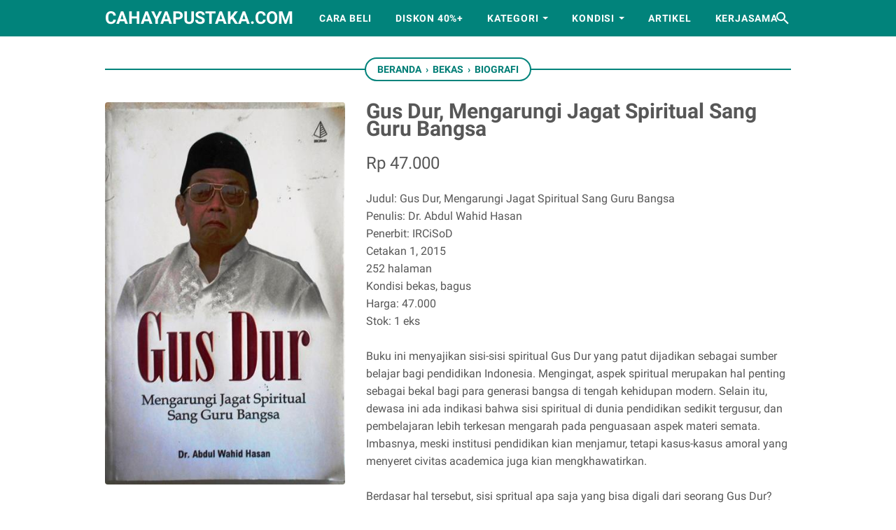

--- FILE ---
content_type: text/javascript; charset=UTF-8
request_url: https://www.cahayapustaka.com/feeds/posts/default/-/Biografi?alt=json-in-script&orderby=updated&start-index=112&max-results=5&callback=msRelatedPosts
body_size: 3862
content:
// API callback
msRelatedPosts({"version":"1.0","encoding":"UTF-8","feed":{"xmlns":"http://www.w3.org/2005/Atom","xmlns$openSearch":"http://a9.com/-/spec/opensearchrss/1.0/","xmlns$blogger":"http://schemas.google.com/blogger/2008","xmlns$georss":"http://www.georss.org/georss","xmlns$gd":"http://schemas.google.com/g/2005","xmlns$thr":"http://purl.org/syndication/thread/1.0","id":{"$t":"tag:blogger.com,1999:blog-104432385587008272"},"updated":{"$t":"2026-01-22T06:50:14.152+07:00"},"category":[{"term":"Bekas"},{"term":"Baru"},{"term":"Agama"},{"term":"Sastra Indonesia"},{"term":"Fiksi"},{"term":"Majalah"},{"term":"Sastra Terjemahan"},{"term":"Sejarah"},{"term":"Biografi"},{"term":"Politik"},{"term":"Buku Anak"},{"term":"Komik"},{"term":"Sosial Budaya"},{"term":"Bisnis"},{"term":"Langka"},{"term":"Hukum"},{"term":"Kisah Nyata"},{"term":"Psikologi"},{"term":"Literasi"},{"term":"Filsafat"},{"term":"Kesehatan"},{"term":"Sastra Nobel"},{"term":"Motivasi"},{"term":"Sains"},{"term":"Bahasa"},{"term":"Ekonomi"},{"term":"Pendidikan"},{"term":"Seni"},{"term":"Sastra Asing"},{"term":"Seksologi"},{"term":"Big Sale"},{"term":"Manajemen"},{"term":"Kamus"},{"term":"Travelling"},{"term":"Memoar"},{"term":"Militer"},{"term":"Humor"},{"term":"Media"},{"term":"Parenting"},{"term":"How To"},{"term":"Kamus Ensiklopedia"},{"term":"Pertanian"},{"term":"Ideologi"},{"term":"Novel Grafis"},{"term":"Artikel"},{"term":"Fiksi Populer"},{"term":"Kuliner"},{"term":"Ensiklopedia"},{"term":"Tasawuf"},{"term":"Komputer"},{"term":"Olahraga"},{"term":"Arsitektur"},{"term":"Kisah Inspiratif"},{"term":"CD\/ DVD"},{"term":"Novel Islami"},{"term":"Peternakan"},{"term":"Teknik"},{"term":"Cersil"},{"term":"Ilmu Komunikasi"},{"term":"Intelijen"},{"term":"Matematika"},{"term":"Sains bekas"},{"term":"Sold Out"},{"term":"Statistik"}],"title":{"type":"text","$t":"cahayapustaka.com"},"subtitle":{"type":"html","$t":"jual buku bekas, langka, dan berkualitas. mulai buku-buku agama, sastra, biografi, sejarah, sosial budaya, dan lain-lain. berlokasi di Sidoarjo"},"link":[{"rel":"http://schemas.google.com/g/2005#feed","type":"application/atom+xml","href":"https:\/\/www.cahayapustaka.com\/feeds\/posts\/default"},{"rel":"self","type":"application/atom+xml","href":"https:\/\/www.blogger.com\/feeds\/104432385587008272\/posts\/default\/-\/Biografi?alt=json-in-script\u0026start-index=112\u0026max-results=5\u0026orderby=updated"},{"rel":"alternate","type":"text/html","href":"https:\/\/www.cahayapustaka.com\/search\/label\/Biografi"},{"rel":"hub","href":"http://pubsubhubbub.appspot.com/"},{"rel":"previous","type":"application/atom+xml","href":"https:\/\/www.blogger.com\/feeds\/104432385587008272\/posts\/default\/-\/Biografi\/-\/Biografi?alt=json-in-script\u0026start-index=107\u0026max-results=5\u0026orderby=updated"},{"rel":"next","type":"application/atom+xml","href":"https:\/\/www.blogger.com\/feeds\/104432385587008272\/posts\/default\/-\/Biografi\/-\/Biografi?alt=json-in-script\u0026start-index=117\u0026max-results=5\u0026orderby=updated"}],"author":[{"name":{"$t":"Cahaya Pustaka"},"uri":{"$t":"http:\/\/www.blogger.com\/profile\/10012619653781575515"},"email":{"$t":"noreply@blogger.com"},"gd$image":{"rel":"http://schemas.google.com/g/2005#thumbnail","width":"16","height":"16","src":"https:\/\/img1.blogblog.com\/img\/b16-rounded.gif"}}],"generator":{"version":"7.00","uri":"http://www.blogger.com","$t":"Blogger"},"openSearch$totalResults":{"$t":"216"},"openSearch$startIndex":{"$t":"112"},"openSearch$itemsPerPage":{"$t":"5"},"entry":[{"id":{"$t":"tag:blogger.com,1999:blog-104432385587008272.post-851749263877790677"},"published":{"$t":"2019-04-22T14:34:00.002+07:00"},"updated":{"$t":"2019-04-22T14:34:29.873+07:00"},"category":[{"scheme":"http://www.blogger.com/atom/ns#","term":"Baru"},{"scheme":"http://www.blogger.com/atom/ns#","term":"Biografi"}],"title":{"type":"text","$t":"Menuju Ketenangan Batin"},"content":{"type":"html","$t":"\u003Cdiv class=\"gambar-produk\"\u003E\n\u003Cimg alt=\"gambar produk\" data-original-height=\"375\" data-original-width=\"239\" src=\"https:\/\/blogger.googleusercontent.com\/img\/b\/R29vZ2xl\/AVvXsEgvDLaTY7HhGzooCH_209Gs0x_0cIJR9HMgDSmS77by0AQ_o7X1TokWsDrbkWoiH2x2rjMDeZhvE4907UYQJ09sNsoQDPicgoH82KJzZl0uTeEoza7Cd8F7GET7kTsfqfgroKAmTUnBQEY\/s1600\/menuju+ketenangan+batin.jpg\" data-original-width=\"430\" data-original-height=\"640\" \/\u003E\u003C\/a\u003E\n\u003Cbr \/\u003E\n\u003Cdiv class=\"status-produk\"\u003E\n\u003C\/div\u003E\n\u003C\/div\u003E\n\u003Cdiv class=\"detail-produk\" itemprop=\"offers\" itemscope=\"\" itemtype=\"http:\/\/schema.org\/Offer\"\u003E\n\u003Cdiv content=\"IDR\" itemprop=\"priceCurrency\"\u003E\n\u003C\/div\u003E\n\u003Cdiv class=\"harga-produk\" content=\"40000\" itemprop=\"price\"\u003E\nRp 40.000\u003C\/div\u003E\n\u003C\/div\u003E\n\u003Cdiv class=\"deskripsi-produk\"\u003E\nJudul: Menuju Ketenangan Batin \u003Cbr \/\u003E\nPenulis: KH M Cholil Bisri \u003Cbr \/\u003E\nPenerbit: Kompas \u003Cbr \/\u003E\nKondisi baru, segel \u003Cbr \/\u003E\nHarga: 40.000 \u003Cbr \/\u003E\nStok: 1 eks \u003Cbr \/\u003E\n\u003Cbr \/\u003E\n\nBuku ini patut dijadikan sumber inspirasi dan keteladanan bagi semua orang yang ingin memiliki hati yang bening, pikiran yang jernih dan mendambakan ketenangan batin.\n\u003Cbr \/\u003E\n\u003Cbr \/\u003E\nPamong rakyat, pesantren, komunitas kampus, dan pemerhati yang ingin tahu lebih banyak kearifan-kearifan universal yang lahir dari pemahaman keagamaan seorang kiai humanis, patut membaca buku ini.\n\u003C\/div\u003E"},"link":[{"rel":"replies","type":"application/atom+xml","href":"https:\/\/www.cahayapustaka.com\/feeds\/851749263877790677\/comments\/default","title":"Posting Komentar"},{"rel":"replies","type":"text/html","href":"https:\/\/www.cahayapustaka.com\/2019\/04\/menuju-ketenangan-batin.html#comment-form","title":"0 Komentar"},{"rel":"edit","type":"application/atom+xml","href":"https:\/\/www.blogger.com\/feeds\/104432385587008272\/posts\/default\/851749263877790677"},{"rel":"self","type":"application/atom+xml","href":"https:\/\/www.blogger.com\/feeds\/104432385587008272\/posts\/default\/851749263877790677"},{"rel":"alternate","type":"text/html","href":"https:\/\/www.cahayapustaka.com\/2019\/04\/menuju-ketenangan-batin.html","title":"Menuju Ketenangan Batin"}],"author":[{"name":{"$t":"Abdul Munir"},"uri":{"$t":"http:\/\/www.blogger.com\/profile\/03471118246305450474"},"email":{"$t":"noreply@blogger.com"},"gd$image":{"rel":"http://schemas.google.com/g/2005#thumbnail","width":"16","height":"16","src":"https:\/\/img1.blogblog.com\/img\/b16-rounded.gif"}}],"media$thumbnail":{"xmlns$media":"http://search.yahoo.com/mrss/","url":"https:\/\/blogger.googleusercontent.com\/img\/b\/R29vZ2xl\/AVvXsEgvDLaTY7HhGzooCH_209Gs0x_0cIJR9HMgDSmS77by0AQ_o7X1TokWsDrbkWoiH2x2rjMDeZhvE4907UYQJ09sNsoQDPicgoH82KJzZl0uTeEoza7Cd8F7GET7kTsfqfgroKAmTUnBQEY\/s72-c\/menuju+ketenangan+batin.jpg","height":"72","width":"72"},"thr$total":{"$t":"0"}},{"id":{"$t":"tag:blogger.com,1999:blog-104432385587008272.post-1553142044716119882"},"published":{"$t":"2019-04-22T13:45:00.001+07:00"},"updated":{"$t":"2019-04-22T13:45:45.221+07:00"},"category":[{"scheme":"http://www.blogger.com/atom/ns#","term":"Baru"},{"scheme":"http://www.blogger.com/atom/ns#","term":"Biografi"}],"title":{"type":"text","$t":"Panglima Bambang Sugeng"},"content":{"type":"html","$t":"\u003Cdiv class=\"gambar-produk\"\u003E\n\u003Cimg alt=\"gambar produk\" data-original-height=\"375\" data-original-width=\"239\" src=\"https:\/\/blogger.googleusercontent.com\/img\/b\/R29vZ2xl\/AVvXsEi0Oi1yrOQJojLj1qGbHQRERc7rDDHDMe8f_jaxXx9O1buLa9CPn3R3R84fQzEyVMMKJo554HF9ivwY-kb5Ih_SL1I6mjJElbAQT0bnLVZOe2a-qHMsnwkkWvs1JA7aLSKa1j1KTdcWVzc\/s1600\/bambang+sugeng.jpg\" data-original-width=\"427\" data-original-height=\"640\" \/\u003E\u003C\/a\u003E\n\u003Cbr \/\u003E\n\u003Cdiv class=\"status-produk\"\u003E\n\u003C\/div\u003E\n\u003C\/div\u003E\n\u003Cdiv class=\"detail-produk\" itemprop=\"offers\" itemscope=\"\" itemtype=\"http:\/\/schema.org\/Offer\"\u003E\n\u003Cdiv content=\"IDR\" itemprop=\"priceCurrency\"\u003E\n\u003C\/div\u003E\n\u003Cdiv class=\"harga-produk\" content=\"40000\" itemprop=\"price\"\u003E\nRp 40.000\u003C\/div\u003E\n\u003C\/div\u003E\n\u003Cdiv class=\"deskripsi-produk\"\u003E\nJudul: Panglima Bambang Sugeng \u003Cbr \/\u003E\nPenulis: Edi Hatoto \u003Cbr \/\u003E\nPenerbit: Kompas \u003Cbr \/\u003E\nKondisi baru, segel \u003Cbr \/\u003E\nHarga: 40.000 \u003Cbr \/\u003E\nStok: 1 eks \u003Cbr \/\u003E\n\u003Cbr \/\u003E\n\nPanglima Bambang Sugeng telah memerintahkan Serangan Umum terhadap Yogya pada tanggal 1 Maret 1949 (Jenderal AH Nasution)\n\u003Cbr \/\u003E\n\u003Cbr \/\u003E\nPanglima Bambang Sugeng orangnya emosional, sehingga tidak mau Djogja diserahkan ke RI begitu saja sebagai hadiah... Idenya: Djogja harus direbut dengan senjata dan diserang secara besar-besaran secara spektakuler. (Jenderal T.B Simatupang)\n\u003C\/div\u003E"},"link":[{"rel":"replies","type":"application/atom+xml","href":"https:\/\/www.cahayapustaka.com\/feeds\/1553142044716119882\/comments\/default","title":"Posting Komentar"},{"rel":"replies","type":"text/html","href":"https:\/\/www.cahayapustaka.com\/2019\/04\/panglima-bambang-sugeng.html#comment-form","title":"0 Komentar"},{"rel":"edit","type":"application/atom+xml","href":"https:\/\/www.blogger.com\/feeds\/104432385587008272\/posts\/default\/1553142044716119882"},{"rel":"self","type":"application/atom+xml","href":"https:\/\/www.blogger.com\/feeds\/104432385587008272\/posts\/default\/1553142044716119882"},{"rel":"alternate","type":"text/html","href":"https:\/\/www.cahayapustaka.com\/2019\/04\/panglima-bambang-sugeng.html","title":"Panglima Bambang Sugeng"}],"author":[{"name":{"$t":"Abdul Munir"},"uri":{"$t":"http:\/\/www.blogger.com\/profile\/03471118246305450474"},"email":{"$t":"noreply@blogger.com"},"gd$image":{"rel":"http://schemas.google.com/g/2005#thumbnail","width":"16","height":"16","src":"https:\/\/img1.blogblog.com\/img\/b16-rounded.gif"}}],"media$thumbnail":{"xmlns$media":"http://search.yahoo.com/mrss/","url":"https:\/\/blogger.googleusercontent.com\/img\/b\/R29vZ2xl\/AVvXsEi0Oi1yrOQJojLj1qGbHQRERc7rDDHDMe8f_jaxXx9O1buLa9CPn3R3R84fQzEyVMMKJo554HF9ivwY-kb5Ih_SL1I6mjJElbAQT0bnLVZOe2a-qHMsnwkkWvs1JA7aLSKa1j1KTdcWVzc\/s72-c\/bambang+sugeng.jpg","height":"72","width":"72"},"thr$total":{"$t":"0"}},{"id":{"$t":"tag:blogger.com,1999:blog-104432385587008272.post-2395569281576207245"},"published":{"$t":"2019-04-22T13:35:00.000+07:00"},"updated":{"$t":"2019-04-22T13:35:02.422+07:00"},"category":[{"scheme":"http://www.blogger.com/atom/ns#","term":"Baru"},{"scheme":"http://www.blogger.com/atom/ns#","term":"Biografi"}],"title":{"type":"text","$t":"Pak Esbeye \u0026 Dinastinya"},"content":{"type":"html","$t":"\u003Cdiv class=\"gambar-produk\"\u003E\n\u003Cimg alt=\"gambar produk\" data-original-height=\"375\" data-original-width=\"239\" src=\"https:\/\/blogger.googleusercontent.com\/img\/b\/R29vZ2xl\/AVvXsEj15oEPAbFryWpLZNmgKhEaueD0N2eXb9KVvbiCR33YhNV-B9V3lwThT1kVK5q2oD8Bk7WME_tQSLY9urkArfXNLQkO0AEpFyS43W1bZJ_MntONVQmNWW-RTQHh95xHwBVPgU8oEOs0X9w\/s1600\/esbeye.jpg\" data-original-width=\"421\" data-original-height=\"640\" \/\u003E\u003C\/a\u003E\n\u003Cbr \/\u003E\n\u003Cdiv class=\"status-produk\"\u003E\n\u003C\/div\u003E\n\u003C\/div\u003E\n\u003Cdiv class=\"detail-produk\" itemprop=\"offers\" itemscope=\"\" itemtype=\"http:\/\/schema.org\/Offer\"\u003E\n\u003Cdiv content=\"IDR\" itemprop=\"priceCurrency\"\u003E\n\u003C\/div\u003E\n\u003Cdiv class=\"harga-produk\" content=\"20000\" itemprop=\"price\"\u003E\nRp 20.000\u003C\/div\u003E\n\u003C\/div\u003E\n\u003Cdiv class=\"deskripsi-produk\"\u003E\nJudul: Pak Esbeye \u0026 Dinastinya \u003Cbr \/\u003E\nPenulis: Dr M Mufti Mubarok \u003Cbr \/\u003E\nPenerbit: Java Pustaka \u003Cbr \/\u003E\nKondisi baru, segel \u003Cbr \/\u003E\nHarga: 20.000 \u003Cbr \/\u003E\nStok: 1 eks \u003Cbr \/\u003E\n\u003Cbr \/\u003E\n\nBuah jatuh tak jauh dari pohonnya. Begitulah kiasan antara anak dan orangtua. Di jalur SBY kita tahu--setelah istri dan kakak iparnya--Ibas kian gencar terjun ke percaturan politik. Siapa gerangan dari mereka yang akan dijagokan partai Demokrat? SBY yang telah terpilih 2 kali tentu tak akan bisa lagi maju di pemilu 2014.\n\u003C\/div\u003E"},"link":[{"rel":"replies","type":"application/atom+xml","href":"https:\/\/www.cahayapustaka.com\/feeds\/2395569281576207245\/comments\/default","title":"Posting Komentar"},{"rel":"replies","type":"text/html","href":"https:\/\/www.cahayapustaka.com\/2019\/04\/pak-esbeye-dinastinya.html#comment-form","title":"0 Komentar"},{"rel":"edit","type":"application/atom+xml","href":"https:\/\/www.blogger.com\/feeds\/104432385587008272\/posts\/default\/2395569281576207245"},{"rel":"self","type":"application/atom+xml","href":"https:\/\/www.blogger.com\/feeds\/104432385587008272\/posts\/default\/2395569281576207245"},{"rel":"alternate","type":"text/html","href":"https:\/\/www.cahayapustaka.com\/2019\/04\/pak-esbeye-dinastinya.html","title":"Pak Esbeye \u0026 Dinastinya"}],"author":[{"name":{"$t":"Abdul Munir"},"uri":{"$t":"http:\/\/www.blogger.com\/profile\/03471118246305450474"},"email":{"$t":"noreply@blogger.com"},"gd$image":{"rel":"http://schemas.google.com/g/2005#thumbnail","width":"16","height":"16","src":"https:\/\/img1.blogblog.com\/img\/b16-rounded.gif"}}],"media$thumbnail":{"xmlns$media":"http://search.yahoo.com/mrss/","url":"https:\/\/blogger.googleusercontent.com\/img\/b\/R29vZ2xl\/AVvXsEj15oEPAbFryWpLZNmgKhEaueD0N2eXb9KVvbiCR33YhNV-B9V3lwThT1kVK5q2oD8Bk7WME_tQSLY9urkArfXNLQkO0AEpFyS43W1bZJ_MntONVQmNWW-RTQHh95xHwBVPgU8oEOs0X9w\/s72-c\/esbeye.jpg","height":"72","width":"72"},"thr$total":{"$t":"0"}},{"id":{"$t":"tag:blogger.com,1999:blog-104432385587008272.post-2077135762280521700"},"published":{"$t":"2019-04-22T13:20:00.002+07:00"},"updated":{"$t":"2019-04-22T13:20:51.747+07:00"},"category":[{"scheme":"http://www.blogger.com/atom/ns#","term":"Bekas"},{"scheme":"http://www.blogger.com/atom/ns#","term":"Biografi"}],"title":{"type":"text","$t":"Dat Kan Toch Niet Waar Zijn"},"content":{"type":"html","$t":"\u003Cdiv class=\"gambar-produk\"\u003E\n\u003Cimg alt=\"gambar produk\" data-original-height=\"375\" data-original-width=\"239\" src=\"https:\/\/blogger.googleusercontent.com\/img\/b\/R29vZ2xl\/AVvXsEjD9hLPUqOUtgPy_-48pAHykqb7T3dIZKoCWTYA7Dw06Dfimvyx9JzKF09x46S0KivBIf4huBWBQQ_l4Kkb0NHNfy4RQTXin8dbYdqd0kxbrGocFnzvW8aedk4bGWR3Wm8eYlhdlnyMxro\/s1600\/van.jpg\" data-original-width=\"424\" data-original-height=\"640\" \/\u003E\u003C\/a\u003E\n\u003Cbr \/\u003E\n\u003Cdiv class=\"status-produk\"\u003E\n\u003C\/div\u003E\n\u003C\/div\u003E\n\u003Cdiv class=\"detail-produk\" itemprop=\"offers\" itemscope=\"\" itemtype=\"http:\/\/schema.org\/Offer\"\u003E\n\u003Cdiv content=\"IDR\" itemprop=\"priceCurrency\"\u003E\n\u003C\/div\u003E\n\u003Cdiv class=\"harga-produk\" content=\"30000\" itemprop=\"price\"\u003E\nRp 30.000\u003C\/div\u003E\n\u003C\/div\u003E\n\u003Cdiv class=\"deskripsi-produk\"\u003E\nJudul: Dat Kan Toch Niet Waar Zijn \u003Cbr \/\u003E\nPenulis: Henk van der Meyden \u003Cbr \/\u003E\nPenerbit: Teleboek bv \u003Cbr \/\u003E\nCetakan 1, 1981 \u003Cbr \/\u003E\n318 halaman \u003Cbr \/\u003E\nKondisi bekas, bagus \u003Cbr \/\u003E\nHarga: 30.000 \u003Cbr \/\u003E\nStok: 1 eks \u003Cbr \/\u003E\n\u003Cbr \/\u003E\n\nOpnieuw bestseller van Henk van der Meyden met nog nooit vertelde verhalen.\n\u003Cbr \/\u003E\n\u003Cbr \/\u003E\n'De waarheid', aldus Van der Meyden ,'is vaak aangrijpender en boeiender dan welke fantasie ook'. En iedereen die dit boek, met tientallen romantische, schokkende, ontroerende verhalen leest, zal dit beamen.\n\u003C\/div\u003E"},"link":[{"rel":"replies","type":"application/atom+xml","href":"https:\/\/www.cahayapustaka.com\/feeds\/2077135762280521700\/comments\/default","title":"Posting Komentar"},{"rel":"replies","type":"text/html","href":"https:\/\/www.cahayapustaka.com\/2019\/04\/dat-kan-toch-niet-waar-zijn.html#comment-form","title":"0 Komentar"},{"rel":"edit","type":"application/atom+xml","href":"https:\/\/www.blogger.com\/feeds\/104432385587008272\/posts\/default\/2077135762280521700"},{"rel":"self","type":"application/atom+xml","href":"https:\/\/www.blogger.com\/feeds\/104432385587008272\/posts\/default\/2077135762280521700"},{"rel":"alternate","type":"text/html","href":"https:\/\/www.cahayapustaka.com\/2019\/04\/dat-kan-toch-niet-waar-zijn.html","title":"Dat Kan Toch Niet Waar Zijn"}],"author":[{"name":{"$t":"Abdul Munir"},"uri":{"$t":"http:\/\/www.blogger.com\/profile\/03471118246305450474"},"email":{"$t":"noreply@blogger.com"},"gd$image":{"rel":"http://schemas.google.com/g/2005#thumbnail","width":"16","height":"16","src":"https:\/\/img1.blogblog.com\/img\/b16-rounded.gif"}}],"media$thumbnail":{"xmlns$media":"http://search.yahoo.com/mrss/","url":"https:\/\/blogger.googleusercontent.com\/img\/b\/R29vZ2xl\/AVvXsEjD9hLPUqOUtgPy_-48pAHykqb7T3dIZKoCWTYA7Dw06Dfimvyx9JzKF09x46S0KivBIf4huBWBQQ_l4Kkb0NHNfy4RQTXin8dbYdqd0kxbrGocFnzvW8aedk4bGWR3Wm8eYlhdlnyMxro\/s72-c\/van.jpg","height":"72","width":"72"},"thr$total":{"$t":"0"}},{"id":{"$t":"tag:blogger.com,1999:blog-104432385587008272.post-3980344302925512767"},"published":{"$t":"2019-04-22T13:11:00.002+07:00"},"updated":{"$t":"2019-04-22T13:11:17.323+07:00"},"category":[{"scheme":"http://www.blogger.com/atom/ns#","term":"Baru"},{"scheme":"http://www.blogger.com/atom/ns#","term":"Biografi"}],"title":{"type":"text","$t":"Mgr Albertus Soegijapranata SJ "},"content":{"type":"html","$t":"\u003Cdiv class=\"gambar-produk\"\u003E\n\u003Cimg alt=\"gambar produk\" data-original-height=\"375\" data-original-width=\"239\" src=\"https:\/\/blogger.googleusercontent.com\/img\/b\/R29vZ2xl\/AVvXsEhdwqw3MbPMyWnzWRourR4-lHQqZWVVA1SmhcyhNAsSmtZLIujTO774KNK_nlGCXozMdLLAoehPfH3kce856IzMb-asfRz2Kh9xCwAJEQN_3UPOl0s23k2GAbpM-09mXNaUyYCVW2f2oxc\/s1600\/albertus+soegija.jpg\" data-original-width=\"435\" data-original-height=\"640\" \/\u003E\u003C\/a\u003E\n\u003Cbr \/\u003E\n\u003Cdiv class=\"status-produk\"\u003E\n\u003C\/div\u003E\n\u003C\/div\u003E\n\u003Cdiv class=\"detail-produk\" itemprop=\"offers\" itemscope=\"\" itemtype=\"http:\/\/schema.org\/Offer\"\u003E\n\u003Cdiv content=\"IDR\" itemprop=\"priceCurrency\"\u003E\n\u003C\/div\u003E\n\u003Cdiv class=\"harga-produk\" content=\"30000\" itemprop=\"price\"\u003E\nRp 30.000\u003C\/div\u003E\n\u003C\/div\u003E\n\u003Cdiv class=\"deskripsi-produk\"\u003E\nJudul: Mgr Albertus Soegijapranata SJ \u003Cbr \/\u003E\nPenulis: Anhar Gonggong \u003Cbr \/\u003E\nPenerbit: Grasindo \u003Cbr \/\u003E\nKondisi baru, segel \u003Cbr \/\u003E\nHarga: 30.000 \u003Cbr \/\u003E\nStok: 1 eks \u003Cbr \/\u003E\n\u003Cbr \/\u003E\n\nRiwayat Hidup Mgr Albertus Soegijapranata SJ ini dapat dipandang sebagai studi kasus tentang bagaimana seseorang menjadi warga negara Indonesia yang baik seklaigus tampil sebagai seorang beragama yang baik pula. Anhar Gonggong yang hidup di luar kebudayaan dan keyakinan tokoh nasional ini telah memaparkan denga baik nuansa-nuansa hubungan antar agama dan negara lewat kisah hidup pahlawan nasional ini.\n\u003C\/div\u003E"},"link":[{"rel":"replies","type":"application/atom+xml","href":"https:\/\/www.cahayapustaka.com\/feeds\/3980344302925512767\/comments\/default","title":"Posting Komentar"},{"rel":"replies","type":"text/html","href":"https:\/\/www.cahayapustaka.com\/2019\/04\/mgr-albertus-soegijapranata-sj.html#comment-form","title":"0 Komentar"},{"rel":"edit","type":"application/atom+xml","href":"https:\/\/www.blogger.com\/feeds\/104432385587008272\/posts\/default\/3980344302925512767"},{"rel":"self","type":"application/atom+xml","href":"https:\/\/www.blogger.com\/feeds\/104432385587008272\/posts\/default\/3980344302925512767"},{"rel":"alternate","type":"text/html","href":"https:\/\/www.cahayapustaka.com\/2019\/04\/mgr-albertus-soegijapranata-sj.html","title":"Mgr Albertus Soegijapranata SJ "}],"author":[{"name":{"$t":"Abdul Munir"},"uri":{"$t":"http:\/\/www.blogger.com\/profile\/03471118246305450474"},"email":{"$t":"noreply@blogger.com"},"gd$image":{"rel":"http://schemas.google.com/g/2005#thumbnail","width":"16","height":"16","src":"https:\/\/img1.blogblog.com\/img\/b16-rounded.gif"}}],"media$thumbnail":{"xmlns$media":"http://search.yahoo.com/mrss/","url":"https:\/\/blogger.googleusercontent.com\/img\/b\/R29vZ2xl\/AVvXsEhdwqw3MbPMyWnzWRourR4-lHQqZWVVA1SmhcyhNAsSmtZLIujTO774KNK_nlGCXozMdLLAoehPfH3kce856IzMb-asfRz2Kh9xCwAJEQN_3UPOl0s23k2GAbpM-09mXNaUyYCVW2f2oxc\/s72-c\/albertus+soegija.jpg","height":"72","width":"72"},"thr$total":{"$t":"0"}}]}});